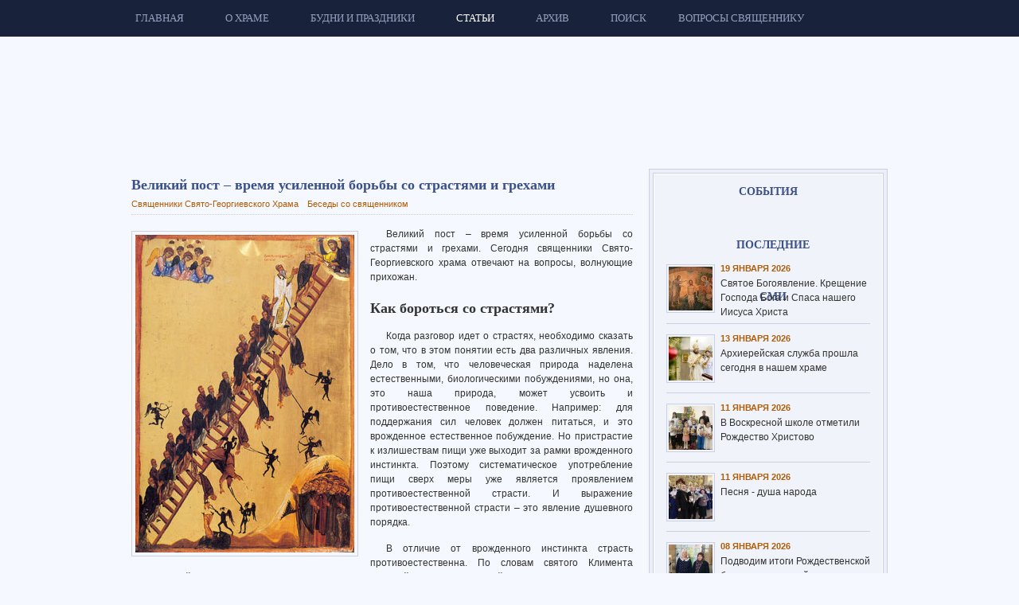

--- FILE ---
content_type: text/html; charset=utf-8
request_url: http://www.georgy74.ru/articles/talk/1139-2013-03-25
body_size: 24706
content:
<!DOCTYPE html PUBLIC "-//W3C//DTD XHTML 1.0 Transitional//EN" "http://www.w3.org/TR/xhtml1/DTD/xhtml1-transitional.dtd">

<html xmlns="http://www.w3.org/1999/xhtml" xml:lang="ru-ru" lang="ru-ru">

<head>
  <base href="http://www.georgy74.ru/articles/talk/1139-2013-03-25" />
  <meta http-equiv="X-UA-Compatible" content="IE=EmulateIE7" />
  <meta name="yandex-verification" content="5bd78c074fbb9c8a" />
  <meta name="google-site-verification" content="MA1m8Rl4jB2AhXHy8ocmeOGcj1dTLU7efJXi7K_kxdo" />
  <meta http-equiv="content-type" content="text/html; charset=utf-8" />
  <meta name="robots" content="index, follow" />
  <meta name="keywords" content="Великий пост &ndash; время усиленной борьбы со страстями и грехами, Георгий Победоносец, храм Георгия Победоносца, Свято-Георгиевский храм, храм, церковь, Челябинск, ЧМЗ, православный календарь, священник" />
  <meta name="title" content="Великий пост &ndash; время усиленной борьбы со страстями и грехами | Храм в честь Георгия Победоносца" />
  <meta name="description" content="Великий пост &ndash; время усиленной борьбы со страстями и грехами. Храм в честь святого великомученика Георгия Победоносца в Металлургическом районе города Челябинска." />
  <meta name="generator" content="C-Systems! - development of web-applications" />
  <title>Великий пост – время усиленной борьбы со страстями и грехами | Храм в честь Георгия Победоносца</title>
  <link rel="stylesheet" href="/css-js/173c585c036f3537f7d51933823a650f.3d62700c7b4ce7a3bcb93377c3028089.css" type="text/css" />
  <script type="text/javascript" src="/media/system/js/mootools.js"></script>
  <script type="text/javascript" src="/plugins/system/jat3/base-themes/default//js/menu/mega.js"></script>
  <script type="text/javascript" src="/components/com_jcomments/js/jcomments-v2.1.js?v=7"></script>
  <script type="text/javascript" src="/components/com_jcomments/libraries/joomlatune/ajax.js?v=3"></script>
  <script type="text/javascript" src="/media/system/js/caption.js"></script>
  <script type='text/javascript' src='http://www.georgy74.ru/plugins/content/ja_tabs/ja_tabs.js' charset="utf-8"></script>
<link type='text/css' href='http://www.georgy74.ru/plugins/content/ja_tabs/ja_tabs.css' rel="stylesheet"/>
  <link rel="stylesheet" href="http://www.georgy74.ru/plugins/content/ja_tabs/themes/temple/style.css" type="text/css" media="screen"/>
	



<link href="/plugins/system/jat3/base-themes/default/images/favicon.ico" rel="shortcut icon" type="image/x-icon" />


<!--[if IE 7.0]>
<style>
.clearfix { display: inline-block; } /* IE7xhtml*/
</style>
<![endif]-->





<style type="text/css">
/*dynamic css*/
	.main {
		width: 980px;
	}
	
	#ja-wrapper {
		min-width: 980px;
	}
</style>
	


	<script src="http://www.georgy74.ru/plugins/system/plg_japopup/multibox/js/overlay.js" type="text/javascript" ></script>
<script src="http://www.georgy74.ru/plugins/system/plg_japopup/multibox/js/multibox.js" type="text/javascript" ></script>
<link href="http://www.georgy74.ru/plugins/system/plg_japopup/multibox/css/multibox.css" type="text/css" rel="stylesheet" />
</head>

<body id="bd" class="fs3 no-slideshow top-container">
<div id="ja-wrapper">
	<a name="Top" id="Top"></a>
	
					<div id="ja-mainnav" class="wrap">		
				
			
					<div class="main">
		
				
		 
			<div class="main-inner1 clearfix">
			<div class="ja-megamenu" id="ja-megamenu">
<ul class="megamenu level0"><li class="mega first"><a href="http://www.georgy74.ru/" class="mega first" id="menu1" title="Главная"><span class="menu-title">Главная</span></a></li><li class="mega haschild"><a href="#" class="mega haschild" id="menu72" title="О Храме"><span class="menu-title">О Храме</span></a><div class="childcontent cols1 ">
<div class="childcontent-inner-wrap">
<div class="childcontent-inner clearfix" style="width: 220px;"><div class="megacol column1 first" style="width: 220px;"><ul class="megamenu level1"><li class="mega first"><a href="/about-temple/historical-information" class="mega first" id="menu62" title="Краткая историческая справка"><span class="menu-title">Краткая историческая справка</span></a></li><li class="mega"><a href="/about-temple/georgy" class="mega" id="menu63" title="Образ Георгия Победоносца"><span class="menu-title">Образ Георгия Победоносца</span></a></li><li class="mega"><a href="/about-temple/chronicle" class="mega" id="menu74" title="Летопись строительства Храма"><span class="menu-title">Летопись строительства Храма</span></a></li><li class="mega"><a href="/about-temple/architecture" class="mega" id="menu75" title="Архитектура Храма"><span class="menu-title">Архитектура Храма</span></a></li><li class="mega"><a href="/about-temple/shrine" class="mega" id="menu60" title="Святыни Храма"><span class="menu-title">Святыни Храма</span></a></li><li class="mega"><a href="/about-temple/holidays" class="mega" id="menu59" title="Праздники Храма"><span class="menu-title">Праздники Храма</span></a></li><li class="mega"><a href="/about-temple/clerics" class="mega" id="menu54" title="Священнослужители Храма"><span class="menu-title">Священнослужители Храма</span></a></li><li class="mega last"><a href="/about-temple/contacts" class="mega last" id="menu41" title="Контактная информация"><span class="menu-title">Контактная информация</span></a></li></ul></div></div>
</div></div></li><li class="mega haschild"><a href="#" class="mega haschild" id="menu55" title="Будни и праздники"><span class="menu-title">Будни и праздники</span></a><div class="childcontent cols3 ">
<div class="childcontent-inner-wrap">
<div class="childcontent-inner clearfix" style="width: 760px;"><div class="megacol column1 first" style="width: 250px;"><ul class="megamenu level1"><li class="mega first group"><div class="group"><div class="group-title"><a href="/weekdays/calendar/schedule" class="mega first group" id="menu83" title="Календарь"><span class="menu-title">Календарь</span></a></div><div class="group-content"><ul class="megamenu level1"><li class="mega first"><a href="/weekdays/calendar/schedule" class="mega first" id="menu64" title="Расписание богослужений в Храме"><span class="menu-title">Расписание богослужений в Храме</span></a></li><li class="mega last"><a href="/weekdays/calendar/calendar" class="mega last" id="menu65" title="Православный календарь"><span class="menu-title">Православный календарь</span></a></li></ul></div></div></li></ul></div><div class="megacol column2" style="width: 220px;"><ul class="megamenu level1"><li class="mega first group"><div class="group"><div class="group-title"><a href="/weekdays/life-temple/latest-news" class="mega first group" id="menu56" title="Жизнь Храма"><span class="menu-title">Жизнь Храма</span></a></div><div class="group-content"><ul class="megamenu level1"><li class="mega first"><a href="/weekdays/life-temple/latest-news" class="mega first" id="menu69" title="Последние события"><span class="menu-title">Последние события</span></a></li><li class="mega"><a href="/weekdays/life-temple/future-news" class="mega" id="menu58" title="Грядущие события"><span class="menu-title">Грядущие события</span></a></li><li class="mega"><a href="/weekdays/life-temple/parish" class="mega" id="menu84" title="Из жизни прихода"><span class="menu-title">Из жизни прихода</span></a></li><li class="mega"><a href="/weekdays/life-temple/reviews" class="mega" id="menu102" title="Отзывы прихожан"><span class="menu-title">Отзывы прихожан</span></a></li><li class="mega last"><a href="/weekdays/life-temple/media" class="mega last" id="menu49" title="СМИ о Храме"><span class="menu-title">СМИ о Храме</span></a></li></ul></div></div></li></ul></div><div class="megacol column3 last" style="width: 290px;"><ul class="megamenu level1"><li class="mega first group"><div class="group"><div class="group-title"><a href="/weekdays/projects" class="mega first group" id="menu66" title="Социальные проекты"><span class="menu-title">Социальные проекты</span></a></div><div class="group-content"><ul class="megamenu level1"><li class="mega first"><a href="/weekdays/projects/mercy" class="mega first" id="menu96" title="Православная «Служба милосердия»"><span class="menu-title">Православная «Служба милосердия»</span></a></li><li class="mega"><a href="/weekdays/projects/school" class="mega" id="menu76" title="Воскресная школа"><span class="menu-title">Воскресная школа</span></a></li><li class="mega"><a href="/weekdays/projects/bps" class="mega" id="menu80" title="Братство Православных Следопытов. Отряд «Георгиевичи»."><span class="menu-title">Братство Православных Следопытов. Отряд «Георгиевичи».</span></a></li><li class="mega"><a href="/weekdays/projects/georgievtsy" class="mega" id="menu86" title="Молодежная община «Георгиевцы»"><span class="menu-title">Молодежная община «Георгиевцы»</span></a></li><li class="mega"><a href="/weekdays/projects/support" class="mega" id="menu85" title="Духовное окормление престарелых, инвалидов и осужденных."><span class="menu-title">Духовное окормление престарелых, инвалидов и осужденных.</span></a></li><li class="mega last"><a href="/weekdays/projects/pilgrimage" class="mega last" id="menu67" title="Паломничество"><span class="menu-title">Паломничество</span></a></li></ul></div></div></li></ul></div></div>
</div></div></li><li class="mega haschild active"><a href="#" class="mega haschild active" id="menu87" title="Статьи"><span class="menu-title">Статьи</span></a><div class="childcontent cols1 ">
<div class="childcontent-inner-wrap">
<div class="childcontent-inner clearfix" style="width: 250px;"><div class="megacol column1 first" style="width: 250px;"><ul class="megamenu level1"><li class="mega first active"><a href="/articles/talk" class="mega first active" id="menu109" title="Беседы со священником"><span class="menu-title">Беседы со священником</span></a></li><li class="mega last"><a href="/articles/shrine" class="mega last" id="menu88" title="Рассказы о Святынях нашего храма."><span class="menu-title">Рассказы о Святынях нашего храма.</span></a></li></ul></div></div>
</div></div></li><li class="mega haschild"><a href="#" class="mega haschild" id="menu27" title="Архив"><span class="menu-title">Архив</span></a><div class="childcontent cols1 ">
<div class="childcontent-inner-wrap">
<div class="childcontent-inner clearfix" style="width: 275px;"><div class="megacol column1 first" style="width: 275px;"><ul class="megamenu level1"><li class="mega first"><a href="/archive/newspaper" class="mega first" id="menu2" title="Газета "Георгиевский благовестник""><span class="menu-title">Газета "Георгиевский благовестник"</span></a></li><li class="mega"><a href="/archive/photo" class="mega" id="menu34" title="Фотоальбом"><span class="menu-title">Фотоальбом</span></a></li><li class="mega last"><a href="/archive/video" class="mega last" id="menu37" title="Видеоархив"><span class="menu-title">Видеоархив</span></a></li></ul></div></div>
</div></div></li><li class="mega haschild"><a href="/search" class="mega haschild" id="menu57" title="Поиск"><span class="menu-title">Поиск</span></a><div class="childcontent cols1 ">
<div class="childcontent-inner-wrap">
<div class="childcontent-inner clearfix" style="width: 215px;"><div class="megacol column1 first" style="width: 215px;"><ul class="megamenu level1"><li class="mega first group"><div class="group"><div class="group-content">	<div class="ja-moduletable moduletable  clearfix" id="Mod27"><div class="xhtml-level1"><div class="xhtml-level2"><div class="xhtml-level3">
						<div class="ja-box-ct clearfix">
		
<form action="index.php"  method="post" class="search">
	<label for="mod_search_searchword">
		Поиск	</label>
	<input name="searchword" id="mod_search_searchword" maxlength="20" class="inputbox" type="text" size="30" value="поиск на сайте..."  onblur="if(this.value=='') this.value='поиск на сайте...';" onfocus="if(this.value=='поиск на сайте...') this.value='';" />	<input type="hidden" name="option" value="com_search" />
	<input type="hidden" name="task"   value="search" />
</form>
		</div>
    </div></div></div></div>
	</div></div></li><li class="mega last"><a href="/search/internet-search" class="mega last" id="menu93" title="Поиск в православном интернете"><span class="menu-title">Поиск в православном интернете</span></a></li></ul></div></div>
</div></div></li><li class="mega last"><a href="/faqs" class="mega last" id="menu50" title="Вопросы священнику"><span class="menu-title">Вопросы священнику</span></a></li></ul>
</div>			<script type="text/javascript">
			var megamenu = new jaMegaMenuMoo ('ja-megamenu', {
				'bgopacity': 0, 
				'delayHide': 300, 
				'slide': 1, 
				'fading': 0,
				'direction':'down',
				'action':'mouseover',
				'tips': false,
				'duration': 300,
				'hidestyle': 'fastwhenshow'
			});			
			</script>
					 
			</div>
		 
		
				
					</div>
		
			
				</div>		
				

<ul class="no-display">
  <li><a href="#ja-content" title="Skip to content">Skip to content</a></li>
</ul>
					<div id="ja-header" class="wrap">		
				
			
					<div class="main">
		
				
		 
			<div class="main-inner1 clearfix">
		
		<h1 class="logo">
		<a href="/index.php" title="ХРАМ в честь святого великомученика Георгия Победоносца"><span>ХРАМ в честь святого великомученика Георгия Победоносца</span></a>
	</h1>
	    
    <div id="logo-georgiy">&nbsp;</div>
	
	
			 
			</div>
		 
		
				
					</div>
		
			
				</div>		
				
	<!-- MAIN CONTAINER -->
	<div id="ja-container" class="wrap ja-r1">
	
					
		 
			<div class="wrap-inner1">
			
					<div class="main">
		
				
		 
			<div class="main-inner1">
		 
			<div class="main-inner2">
		 
			<div class="main-inner3 clearfix">
				<style> .ja-mainbody { width:67%; } </style>
		<div id="ja-mainbody" class="ja-mainbody" style="width:67%">
			<!-- CONTENT -->
			<div id="ja-main" style="width:100%">
			<div class="inner clearfix">
				
				
				
				<div id="ja-contentwrap" class="clearfix ">
					<div id="ja-content" class="column" style="width:100%">
						<div id="ja-current-content" class="column" style="width:100%">
														
														<div id="ja-content-main" class="ja-content-main clearfix">
								


<h2 class="contentheading clearfix">
	Великий пост – время усиленной борьбы со страстями и грехами</h2>



<div class="article-tools clearfix">
	<div class="article-meta">
	
			<span class="createby">
			Священники Свято-Георгиевского храма		</span>
		
	
							<span class="article-category">
							<a href="/articles/talk">						Беседы со священником							</a>					</span>
				
	</div>
	
	
		
</div>


<div class="article-content">
<p class="p_image">
	<img align="left" alt="Великий пост – время усиленной борьбы со страстями и грехами" border="0" class="img-border left" src="/images/stories/articles-2012/1139-1.jpg" title="Великий пост – время усиленной борьбы со страстями и грехами" /></p>
<p>
	Великий пост – время усиленной борьбы со страстями и грехами. Сегодня священники Свято-Георгиевского храма отвечают на вопросы, волнующие прихожан.</p>
<h2 class="contentheading" style="color:#333333;">
	Как бороться со страстями?</h2>
<p>
	Когда разговор идет о страстях, необходимо сказать о том, что в этом понятии есть два различных явления. Дело в том, что человеческая природа наделена естественными, биологическими побуждениями, но она, это наша природа, может усвоить и противоестественное поведение. Например: для поддержания сил человек должен питаться, и это врожденное естественное побуждение. Но пристрастие к излишествам пищи уже выходит за рамки врожденного инстинкта. Поэтому систематическое употребление пищи сверх меры уже является проявлением противоестественной страсти. И выражение противоестественной страсти – это явление душевного порядка.</p>
<p>
	В отличие от врожденного инстинкта страсть противоестественна. По словам святого Климента Александрийского, страсть есть возмущение против самой природы. А святой Иоанн Дамаскин называет страсть движением энергии против природы.</p>

<p>
	В светском понимании страсть – это непреодолимое влечение, которому человек находит оправдание как внешнему воздействию, стечению обстоятельств или объективному требованию природы. Человек не в силах признаться самому себе в собственной беспомощности перед силой страсти.</p>
<p>
	Страсть в переводе с церковно-славянского языка означает страдание, мучение. Ещё можно обозначить страсти как противоестественное развитие душевных и телесных сил человека, это рассеянность души, когда человек вместо главного выбирает второстепенное. Это болезни, которые овладевают душой человека. По учению святых отцов выделяется восемь основных страстей: гордость, тщеславие, сребролюбие, гнев, блуд, чревоугодие, уныние и печаль.</p>
<p>
	Христианские подвижники говорят, что страстями являются именно душевные состояния, а не потребности тела. Даже если разделить страсти на телесные (чревоугодие и блуд) и душевные, то все равно святые отцы видят причину любой страсти не в жизни тела, а в удалении человеческой души от Бога. Формирование страстей в человеке происходит постепенно. Святой Иустин Попович говорит: «Путь заражения человека страстями долгий. Между началом и концом зла существует много ступеней». Возникновению страсти предшествует искушение человека злым помыслом или прилогом. Это состояние нейтрально. Затем, если человек начинает беседовать с помыслом и не желает его отвергнуть, то он сочетается с ним. Во время собеседования человек начинает услаждаться греховным образом – это первый признак возникновения страсти. За собеседованием следует или борьба, или страстное соизволение. Затем человек пленяется помыслом, который становится руководителем воли человека. За пленением следует само внешнее греховное действие, которое закрепляет греховную страсть. Многократно удовлетворяемая страсть становится как бы природным свойством души, превращается в черту человеческого характера. Конечно, страсти губят душу человека, и поэтому каждому христианину необходима борьба с ними.</p>
<p>
	Как бороться со страстями? По утверждению святого Никодима Святогорца никогда не нужно верить и надеяться на самого себя – это основной принцип духовной борьбы. Святой Петр Дамаскин говорит, что нет ничего лучше, как позвать свою немощность, и нет ничего хуже, как не осознавать её. Учение о борьбе со страстями христианские подвижники основывали на словах Спасителя: «Без Меня не можете творить ничего» (Ин. 15:5).</p>
<p>
	Просто так сказать любому страстному помыслу «нет» и победить – невозможно ни одному человеку. Очень хорошие слова есть у святителя Игнатия Брянчанинова в его труде «Аскетические опыты»: «Необходим подвиг для христианина, но не подвиг освобождает от владычества страстей: освобождает его десница Вышнего, освобождает его благодать Святого Духа».</p>
<p>
	Человек не в состоянии своими силами обновить свое падшее естество. Для этого нужно, чтобы на его душу, по словам святого Макария Великого, упала «роса Божественной жизни». Но и Бог не будет ничего делать, если не будет усилий самого человека. Бог ждёт от человека желания спасения и твердой решимости. Святой Макарий Великий раскрывает сотрудничество Бога и человека по примеру матери и младенца. Младенец хочет идти к матери, но не может стоять на ногах. Поэтому он движется, кричит, плачет, с усилием и воплем ищет её. Радуясь желанию младенца, любящая мать сама подходит к нему и с нежностью берет его на руки. Так поступает и Бог. В Своей благодати Он нисходит к стремлению человеческой души пребывать с Ним. Отсюда весь христианский подвиг превращается в совместное богочеловеческое действие.</p>
<p>
	По учению Православной Церкви, в зачаточном состоянии в душе каждого человека существуют все восемь страстей. Какая из них главная, зависит от обстоятельств. Когда одна из страстей берет верх, остальные отступают, отходят на второй план, но не исчезают совсем. Например: жадный не пойдет в публичный дом, он уклонится от блудной страсти, потому что надо платить. Много примеров подобного поведения дает классическая литература в образах скупых людей, которые, обладая несметными сокровищами, отказывали себе и даже своим близким в самом необходимом. Реальная жизнь нередко показывает подобные примеры, когда деньги превращались из способа обеспечить семью в цель жизни. В то же время развратный человек, напротив, легко жертвует деньгами ради удовольствий. Также много случаев гибели от истощения девушек, которые в погоне за красивой фигурой жертвовали всем, отказавшись от пищи.</p>
<p>
	Вот поэтому страсти являются болезнью души, извращением естественной природы человека. Святые отцы, определив восемь основных страстей, которыми порабощается душа человека, определили и восемь добродетелей, которыми побеждается каждая страсть. Чревоугодие побеждается воздержанием, блуд – целомудрием, сребролюбие – нестяжанием, гнев – кротостью, печаль – блаженным плачем, уныние – трезвением, тщеславие – смирением, гордость – любовью.</p>
<p>
	Православная аскетика утверждает, что человек не может быть нейтральным по отношению к добру и злу. Человеку дана свободная воля, чтобы он своими поступками совершал нравственный выбор между добром и злом, между Богом и дьяволом. Когда человек выбирает зло, он ввергает себя в пучину страстей, а выбирая добро – совершенствуется, восходя к Богу.</p>
<p>
	По учению Православной Церкви только постоянное сопротивление страсти, с призыванием помощи Божией может привести к победе над ней. По словам преподобного Исаака Сирина каждое сопротивление, оказанное требованию страсти, ослабляет её, постоянное сопротивление – низлагает её.</p>
<p>
	Более совершенно страсти побеждаются при развитии противоположных им добродетелей, очищением сердца путем усиленных молитв и духовных подвигов. Поэтому <strong>Великий пост</strong>, в который мы вступили, только способствует в борьбе со страстями.</p>
<p>
	Таким образом, с одной стороны, человеку необходимо научиться постоянно контролировать себя, свои влечения, сопротивляться страстям, опираясь на внутренние и духовные силы. С другой стороны, сопротивление страстям может быть успешным лишь при постоянной заботе о содержании внутреннего мира человека в постоянном, духовном самосовершенствовании.</p>
<p style="text-align: right;">
	<em><strong>Протоиерей Владимир Воскресенский</strong><br />
	(для ответа использовался материал С.В. Посадский «Духовная брань: основы православного учения о борьбе со страстями»).</em></p>
<h2 class="contentheading" style="color:#333333;">
	Правильный подход к духовной жизни</h2>
<p>
	Страсть – она же духовная болезнь, приносящая человеку страдания, мучения, внутренний конфликт, требующая постоянного внимания к себе. Бывает страсть разных форм и видов, основное её действие направлено на разрушение нравственной основы духовной жизни, деградацию личности, расстройство сил души (разума, воли и чувства). Чтобы вам было более понятно, рекомендуем прочесть труд св. Иоанна Лествичника «Лествица», где описаны главные человеческие страсти и методы духовной борьбы с ними.</p>
<p>
	Что касается борьбы со страстями, то вопрос сводится к тому, как человек бросает вызов темным силам и, в том числе, самому себе, и на этом пути ему предстоит духовно укрепляться, отражать искушения, становиться самому лучше, совершеннее, приводить свою жизнь в соответствии с Евангелием. Усиление искушений характеризует правильный подход к духовной жизни и говорит нам, что мы на верном пути, который вызывает духовную борьбу, поэтому человеку и предстоит тренировать свою волю через воздержание, которое никому никогда не вредит, укрепляясь через молитву, через пост принося жертвенность ради спасения своей души.</p>
<p>
	Что же касается раздражения, свойственного человеку, то здесь проявляется дух противления, по словам свт. Феофана Затворника, несогласие человека с любой формой окружающей духовно-социальной действительности, с нормами нравственности, и вообще все будет вызывать всегда раздражение, пока человек не научится контролировать свои эмоции, внутренние чувства, а это уже поиск противоядия – той добродетели, которая именуется у святых отцов смирением.</p>
<p>
	В заключение скажем о том, что нужно, вне всякого сомнения, каждому, кто собирается работать над собой – набраться решимости начать борьбу со страстями как можно скорее и бороть их, укрепляясь и совершенствуясь в духовной жизни. Божией помощи вам в духовном труде.</p>
<p style="text-align: right;">
	<em><strong>Иерей Дионисий Смирнов</strong></em></p>
<h2 class="contentheading" style="color:#333333;">
	Растопить лед своей души</h2>
<p>
	Если человек не замечает своих грехов, не чувствует уколов совести, такое состояние именуется <strong>нечувствием души</strong>. О таком состоянии рассуждает святой Игнатий Брянчанинов, основываясь на личном духовном опыте и опыте других святых отцов:</p>
<p>
	«Некоторые, не занимаясь или занимаясь очень мало душевным деланием, а упражняясь в одном телесном, не без примеси фарисейства – одно телесное делание не может обойтись без фари­сейства (когда замечаешь чужие грехи, а своих не видишь) – нисколько не чувствуют жала совести и обличений ее в греховности, по этой причине признают такое состояние своего спокойствия достойным одобрения. В мнении своем они под­держиваются и утверждаются многими явными добрыми делами своими и похвалою человечес­кою. На этом основании они считают такое со­стояние спокойствия прямым последствием де­ятельности богоугодной, жизни добродетельной, безукоризненной. Спокойствие обращается по временам в безотчетную радость: они не останав­ливаются признавать эту радость благодатною. Горестное самообольщение! Душепагубное ос­лепление. Самообольщение основано здесь на самомнении, а самомнение есть повреждение душевного ока, родившееся от неправильной деятельности и рождающее еще более неправильную деятельность.</p>
<p>
	Возлюбленный брат, спо­койствие, которым ты уверяешься в верности пути твоего, есть не что иное, как не сознание и не ощущение своей греховности, происшедшее и происходящее от нерадивой жизни, а радость, которая по временам рождается в тебе по при­чине наружного преуспеяния и человеческих похвал, отнюдь не есть радость духовная и свя­тая: она – плод самомнения, самодовольства и тщеславия. Такое состояние мнимого спокой­ствия святые отцы называют нечувствием, умер­щвлением души, смертию ума прежде смерти тела. Нечувствие или умерщвление души состо­ит в отъятии и отступлении чувств покаяния и плача от нашего духа, в отступлении спаситель­ного болезнования, называемого сокрушением, от нашего сердца. Безболезненность сердца, или мнимое спокойствие, есть верный признак не­правильности образа мыслей, неправильности подвига, самообольщения.</p>
<p>
	«Какое бы высокое жительство ни проходили мы, – сказал святой Иоанн Лествичник, – но если не стяжали болезнующего сердца, то это жительство – ложно (притворно) и тщетно». <strong>Безболезненность про­исходит от невнимательной жизни, от безвременных бе­сед, шуток, смехословия, празднословия и мно­гословия, от насыщения и пресыщения, от при­страстий, от принятия и усвоения тщеславных помыслов, от высокоумия и гордости</strong>.</p>
<p>
	«Начало покая­ния происходит от страха Божия и внимания, как говорит святой мученик Вонифатий: страх Божий отец есть внимания, а внимание – матерь внут­реннего покоя, той же рождает совесть, которая сие творит, да душа, якоже в некоей воде чистой и невозмущенной, свою зрит некрасоту, и тако рождаются начатки и корения покаяния».</p>
<p>
	Так важно состояние нечувствия для невидимого врага нашего (сатаны), что он всячески старается удер­жать нас в нем и укрепить, не возмущая ни дру­гими страстями, ни искушениями извне, пото­му что самомнение и самодовольство, которы­ми обыкновенно сопутствуется нечувствие, са­мообольщение и гордость, которые обыкновен­но бывают последствиями укоренившегося не­чувствия, достаточны для отъятия всех духовных плодов, для погибели. <strong>Нечувствие тем страшно, что обладаемый им не понимает своего бед­ственного состояния: он обольщен и ослеплен самомнением и самодовольством</strong>».</p>
<p>
	Итак, для того чтобы растопить лед своей души – необходимо вести свою жизнь более собранно и внимательно, т.е. должно быть меньше праздности телесной и особенно духовной.</p>
<p style="text-align: right;">
	<em><strong>Иерей Андрей Ковшевный</strong></em></p>
<h2 class="contentheading" style="color:#333333;">
	Великий пост как праздник очищения</h2>
<p>
	Пост – это отложение злых дел, чувств, мыслей, воздержание от скоромной пищи и другие ограничения по предписанию Церкви для того, чтобы восстановить утраченное равновесие между телом и духом, чтобы вернуть духу его главенство над телом и его страстями.</p>
<p>
	Это не только некоторые изменения в составе пищи, но главным образом это покаяние, очищение сердца через усиленную молитву (телесное и духовное воздержание). В это время надо, по возможности. ограничить погруженность в мирскую суету, отказаться от светских развлечений, больше времени уделять посещению Церкви, душеполезному чтению, добрым делам. Следует обратить особое внимание на характер отношений с близкими: перед обиженными извиниться, с кем в ссоре – примириться, нуждающимся уделить внимание и заботу, воздержаться от празднословия, осуждения, лести, лжи и всякого злоречия.</p>
<p>
	Новичкам не нужно начинать пост резко. Человек не всегда может рассчитать свои силы. Все строгие правила, которые есть в церковном уставе, предписаны для монашествующих и монастырей. Физическое ограничение лишь одна из основ, которая помогает человеку соблюдать себя духовно. Попробуйте для начала отказаться от мяса и развлечений.</p>
<p>
	Основа поста – вера и добровольное желание угодить Богу, осознание своей греховности и желание исправления. В <strong>Великий пост</strong> мы ждем Божией помощи в усилении нашей борьбы с грехами, в очищении души от скверны страстей. Вне поста плоть, отягощенная грехами, не дает душе той лёгкости, которая появляется после воздержания от тяжёлой пищи, после очищения души покаянием. Для этого Церковь предлагает нам участвовать в богослужениях, наполненных покаянным духом; усиливать свои домашние молитвы, телесное и духовное воздержание. И к концу поста очищенная и обновленная душа будет готова к пасхальной радости, главному христианскому празднику – Пасхе. Вот почему верующие люди ждут <strong>Великий пост</strong> как праздник очищения и гармонии тела, души и духа.</p>
<p style="text-align: right;">
	<em><strong>Иерей Виктор Финагин</strong></em></p><link href="/templates/ja_droid/html/com_jcomments/temple/style.css?v=12" rel="stylesheet" type="text/css" />
<script type="text/javascript">
<!--
var jcomments=new JComments(1139, 'com_content','/index.php?option=com_jcomments&amp;tmpl=component');
jcomments.setList('comments-list');
//-->
</script>
<div id="jc">
<div id="comments"><h4>Комментарии<a class="refresh" href="#" title="Обновить список комментариев" onclick="jcomments.showPage(1139,'com_content',0);return false;">&nbsp;</a></h4>
<div id="comments-list" class="comments-list">
        <div class="even" id="comment-item-31"><div class="rbox"><div class="rbox_tr"><div class="rbox_tl"><div class="rbox_t">&nbsp;</div></div></div><div class="rbox_m">
<div class="comment-box usertype-guest">
<a class="comment-anchor" href="/articles/talk/1139-2013-03-25#comment-31" id="comment-31">#1</a>
<span class="comment-author">Светлана</span>
<span class="comment-date">29.03.2013 10:24</span>
<div class="comment-body" id="comment-body-31">Великий пост - время для работы над своим несовершенством<span style="font-size:0;padding:0;margin:0;"> </span>. Я думаю, что поскольку наша природа и Божественна, и человеческая одновременно, то главное - это устремление к Богу. Любовь к Богу, как основа всему, дает правильное направление для души. Во всем надо искать золотую середину, тогда и страсти сами уходят, ведь душа наполняется любовью. Это трудно, т.к. все надо закреплять поступками, ведь молитва без дела мертва. Но преодолевая свои страсти, становишься счастливым!</div>
<span class="comments-buttons">
<a href="#" onclick="jcomments.quoteComment(31); return false;">Цитировать</a>
</span>
</div><div class="clear"></div>
</div><div class="rbox_br"><div class="rbox_bl"><div class="rbox_b">&nbsp;</div></div></div></div>
</div>
</div>
<div id="comments-list-footer"><a class="refresh" href="#" title="Обновить список комментариев" onclick="jcomments.showPage(1139,'com_content',0);return false;">Обновить список комментариев</a></div>
</div>
<div id="comments-form-link">
<a id="addcomments" class="showform" href="#addcomments" onclick="jcomments.showForm(1139,'com_content', 'comments-form-link'); return false;">Добавить комментарий</a>
</div>
<script type="text/javascript">
<!--
jcomments.setAntiCache(1,0,1);
//-->
</script> 
</div>
<br clear="all" />
			<table align="center" class="pagenav"  width="100%">
			<tr>
				<td class="pagenav_next" align="right" valign="top" width="100%">
					<a href="/articles/talk/1101-2013-02-22"><strong>Следующая &gt;&gt;</strong><br />Активность Церкви многих раздражает…</a>
				</td></tr></table><hr /><table align="center" class="pagenav" width="100%"><tr><td><strong>Еще статьи...</strong><div style="margin:20px 0; padding:10px 5px; border: 1px solid #CCC;"><ul style="text-align:left; margin:0; overflow:hidden; width:565px;"><li style="width:850px;"><a href="/articles/talk/1100-2013-02-16">Мы все должны быть готовы к встрече с Богом</a> </li><li style="width:850px;"><a href="/articles/talk/994-2012-10-02">Беседа 1. Когда мы решаем: тебе – жить, а тебе – не жить, это похоже на фашизм.</a> </li><li style="width:850px;"><a href="/articles/talk/995-2012-10-02">Беседа 2. Когда в противовес жизни ставятся тряпки… – что ценнее?</a> </li><li style="width:850px;"><a href="/articles/talk/996-2012-10-03">Беседа 3. Оправдания абортам мы не найдём – в любые времена.</a> </li><li style="width:850px;"><a href="/articles/talk/997-2012-10-04">Беседа 4. Грех – это противление воле Бога и Божьему замыслу.</a> </li></ul></div></td></tr></table></div>


							</div>
							
													</div>
						
											</div>

										
				</div>

							</div>
			</div>
			<!-- //CONTENT -->
						
		</div>
				<!-- RIGHT COLUMN--> 
		<style> .ja-right { width:33%; } </style>
		<div id="ja-right" class="column sidebar ja-right" style="width:33%">

			
						<div class="ja-colswrap clearfix ja-r1">
								<div id="ja-right1" class="ja-col  column" style="width:100%">
							
		
			<div class="ja-moduletable moduletable_hilite1 no-monogram  clearfix" id="Mod73"><div class="xhtml-level1"><div class="xhtml-level2"><div class="xhtml-level3">
						<h3><span>События</span></h3>
				<div class="ja-box-ct clearfix">
		<div class="ja-tabswrap temple" style="width:100%;">	<div  id="myTab-1572676286" class="container" >	<div class="ja-tabs-title-top" style="height:30px;">			
								<ul class="ja-tabs-title"><li title="Последние"><h3><span>Последние</span></h3></li><li title="СМИ"><h3><span>СМИ</span></h3></li></ul>
							</div>						
							<div class="ja-tab-panels-top" ><div  class="ja-tab-content">
							<div class="ja-tab-subcontent"><div class="ja-sidenews-list clearfix">
			<div class="ja-slidenews-item ja-sidenews-nodesc clearfix" style="border-bottom: 1px solid #CBD0E2;">
			                	<a class="ja-title" href="/weekdays/life-temple/latest-news/2852-2026-01-19"><img src="http://www.georgy74.ru/images/resized//images/stories/articles-2019/2134/2134-1_55_55.jpg"  align="left"  alt="Святое Богоявление. Крещение Господа Бога и Спаса нашего Иисуса Христа" title="Святое Богоявление. Крещение Господа Бога и Спаса нашего Иисуса Христа" /></a>
							
							<div class="ja-createdate"><span>19 Января 2026</span></div>
						
			<a class="ja-title" href="/weekdays/life-temple/latest-news/2852-2026-01-19">Святое Богоявление. Крещение Господа Бога и Спаса нашего Иисуса Христа</a>
            			 
						
		</div>
          		<div class="ja-slidenews-item ja-sidenews-nodesc clearfix" style="border-bottom: 1px solid #CBD0E2;">
			                	<a class="ja-title" href="/weekdays/life-temple/latest-news/2844-2026-01-13"><img src="http://www.georgy74.ru/images/resized/images/stories/articles-2026/2844/2844-1_55_55.jpg"  align="left"  alt="Архиерейская служба прошла сегодня в нашем храме" title="Архиерейская служба прошла сегодня в нашем храме" /></a>
							
							<div class="ja-createdate"><span>13 Января 2026</span></div>
						
			<a class="ja-title" href="/weekdays/life-temple/latest-news/2844-2026-01-13">Архиерейская служба прошла сегодня в нашем храме</a>
            			 
						
		</div>
          		<div class="ja-slidenews-item ja-sidenews-nodesc clearfix" style="border-bottom: 1px solid #CBD0E2;">
			                	<a class="ja-title" href="/weekdays/projects/school/2845-2026-01-11"><img src="http://www.georgy74.ru/images/resized/images/stories/articles-2026/2845/2845-1_55_55.jpg"  align="left"  alt="В Воскресной школе отметили Рождество Христово" title="В Воскресной школе отметили Рождество Христово" /></a>
							
							<div class="ja-createdate"><span>11 Января 2026</span></div>
						
			<a class="ja-title" href="/weekdays/projects/school/2845-2026-01-11">В Воскресной школе отметили Рождество Христово</a>
            			 
						
		</div>
          		<div class="ja-slidenews-item ja-sidenews-nodesc clearfix" style="border-bottom: 1px solid #CBD0E2;">
			                	<a class="ja-title" href="/weekdays/life-temple/latest-news/2843-2026-01-11"><img src="http://www.georgy74.ru/images/resized/images/stories/articles-2025/2843/2843-2_55_55.jpg"  align="left"  alt="Песня - душа народа" title="Песня - душа народа" /></a>
							
							<div class="ja-createdate"><span>11 Января 2026</span></div>
						
			<a class="ja-title" href="/weekdays/life-temple/latest-news/2843-2026-01-11">Песня - душа народа</a>
            			 
						
		</div>
          		<div class="ja-slidenews-item ja-sidenews-nodesc clearfix" style="border-bottom: 1px solid #CBD0E2;">
			                	<a class="ja-title" href="/weekdays/projects/mercy/2842-2026-01-08"><img src="http://www.georgy74.ru/images/resized/images/stories/articles-2025/2842/2842-1_55_55.jpg"  align="left"  alt="Подводим итоги Рождественской благотворительной акции" title="Подводим итоги Рождественской благотворительной акции" /></a>
							
							<div class="ja-createdate"><span>08 Января 2026</span></div>
						
			<a class="ja-title" href="/weekdays/projects/mercy/2842-2026-01-08">Подводим итоги Рождественской благотворительной акции</a>
            			 
						
		</div>
            
  <div class="all_articles"><a href="/weekdays/projects/mercy"> Все материалы раздела...</a></div>  
</div>  </div>
						 </div><div  class="ja-tab-content">
							<div class="ja-tab-subcontent"><div class="ja-sidenews-list clearfix">
			<div class="ja-slidenews-item ja-sidenews-nodesc clearfix" style="border-bottom: 1px solid #CBD0E2;">
			                	<a class="ja-title" href="/weekdays/life-temple/media/105-2010-09-28"><img src="http://www.georgy74.ru/images/resized/images/stories/articles/project-1_55_55.jpg"  align="left"  alt="Проект церковного дома готов." title="Проект церковного дома готов." /></a>
							
							<div class="ja-createdate" style="text-transform:none;"><a href="/weekdays/life-temple/media/105-2010-09-28"><span>28 Сентября 2010</span><span><br />«Вечерний Челябинск» №8</span></a></div>
						
            <a class="ja-title" href="/weekdays/life-temple/media/105-2010-09-28"><span>Проект церковного дома готов.</a>
            
						 
						
		</div>
          		<div class="ja-slidenews-item ja-sidenews-nodesc clearfix" style="border-bottom: 1px solid #CBD0E2;">
			                	<a class="ja-title" href="/weekdays/life-temple/media/106-2008-10-24"><img src="http://www.georgy74.ru/images/resized/images/stories/articles/petrovskiy_55_55.jpg"  align="left"  alt="Звонкая молитва архангельского музыканта." title="Звонкая молитва архангельского музыканта." /></a>
							
							<div class="ja-createdate" style="text-transform:none;"><a href="/weekdays/life-temple/media/106-2008-10-24"><span>24 Октября 2008</span><span><br />«Челябинский металлург» №39(7419)</span></a></div>
						
            <a class="ja-title" href="/weekdays/life-temple/media/106-2008-10-24"><span>Звонкая молитва архангельского музыканта.</a>
            
						 
						
		</div>
            
  <div class="all_articles"><a href="/weekdays/life-temple/media"> Все материалы раздела...</a></div>  
</div>  </div>
						 </div></div>	</div>
					</div><script type="text/javascript" charset="utf-8">
						window.addEvent("load", init);
						function init() {
							myTabs1 = new JATabs("myTab-1572676286", {animType:'animMoveHor',style:'temple',position:'top',width:'100%',height:'auto',mouseType:'click',duration:1000,colors:10,useAjax:false,skipAnim:false});							
						}
						//new JATabs("myTab-1572676286", {animType:'animMoveHor',style:'temple',position:'top',width:'100%',height:'auto',mouseType:'click',duration:1000,colors:10,useAjax:false,skipAnim:false});													
				     </script>		</div>
    </div></div></div></div>
		<div class="ja-moduletable moduletable_hilite1 no-monogram  clearfix" id="Mod82"><div class="xhtml-level1"><div class="xhtml-level2"><div class="xhtml-level3">
						<h3><span>Православный календарь</span></h3>
				<div class="ja-box-ct clearfix">
		
<link rel="stylesheet" href="/modules/mod_blog_calendar/tmpl/style.css" type="text/css">
<div id="calendar-82">
<!--calendar-82 start-->
<table id="tableCalendar-82" class="blogCalendar">
<tr>
<td align="center" class="blogCalendarHeader headerArrow"><a class="headerArrow" id="prevMonth-82" href="http://www.georgy74.ru/articles/talk/1139-2013-03-25?Itemid=109&amp;option=com_content&amp;id=1139:2013-03-25&amp;view=article&amp;layout=default&amp;month=12&amp;year=2025">&lt;</a></td>
<td align="center" class="blogCalendarHeader headerDate" colspan="5"><a class="headerDate" href="/weekdays/calendar/calendar?year=2026&amp;month=01&amp;modid=82">Января 2026</a></td>
<td align="center" class="blogCalendarHeader headerArrow"><a class="headerArrow" id="nextMonth-82" href="http://www.georgy74.ru/articles/talk/1139-2013-03-25?Itemid=109&amp;option=com_content&amp;id=1139:2013-03-25&amp;view=article&amp;layout=default&amp;month=2&amp;year=2026" >&gt;</a></td>
</tr>
<tr>
<td class="dayName">Пн</td>
<td class="dayName">Вт</td>
<td class="dayName">Ср</td>
<td class="dayName">Чт</td>
<td class="dayName">Пт</td>
<td class="dayName">Сб</td>
<td class="dayName">Вс</td>
</tr>
<tr>
<td class="blogCalendarDay blogCalendarDayEmpty " >&nbsp;</td>
<td class="blogCalendarDay blogCalendarDayEmpty " >&nbsp;</td>
<td class="blogCalendarDay blogCalendarDayEmpty " >&nbsp;</td>
<td class="blogCalendarDay" ><a class="blogCalendarDay" href="/weekdays/calendar/calendar?year=2026&amp;month=01&amp;day=01&amp;modid=82" title="&#1056;&#1086;&#1078;&#1076;&#1077;&#1089;&#1090;&#1074;&#1077;&#1085;&#1089;&#1082;&#1080;&#1081; &#1087;&#1086;&#1089;&#1090;. ">1</a></td>
<td class="blogCalendarDay" ><a class="blogCalendarDay" href="/weekdays/calendar/calendar?year=2026&amp;month=01&amp;day=02&amp;modid=82" title="&#1056;&#1086;&#1078;&#1076;&#1077;&#1089;&#1090;&#1074;&#1077;&#1085;&#1089;&#1082;&#1080;&#1081; &#1087;&#1086;&#1089;&#1090;. ">2</a></td>
<td class="blogCalendarDay" ><a class="blogCalendarDay" href="/weekdays/calendar/calendar?year=2026&amp;month=01&amp;day=03&amp;modid=82" title="&#1056;&#1086;&#1078;&#1076;&#1077;&#1089;&#1090;&#1074;&#1077;&#1085;&#1089;&#1082;&#1080;&#1081; &#1087;&#1086;&#1089;&#1090;. ">3</a></td>
<td class="blogCalendarDay" ><a class="blogCalendarDay" href="/weekdays/calendar/calendar?year=2026&amp;month=01&amp;day=04&amp;modid=82" title="&#1056;&#1086;&#1078;&#1076;&#1077;&#1089;&#1090;&#1074;&#1077;&#1085;&#1089;&#1082;&#1080;&#1081; &#1087;&#1086;&#1089;&#1090;. ">4</a></td>
</tr>
<tr>
<td class="blogCalendarDay" ><a class="blogCalendarDay" href="/weekdays/calendar/calendar?year=2026&amp;month=01&amp;day=05&amp;modid=82" title="&#1056;&#1086;&#1078;&#1076;&#1077;&#1089;&#1090;&#1074;&#1077;&#1085;&#1089;&#1082;&#1080;&#1081; &#1087;&#1086;&#1089;&#1090;. ">5</a></td>
<td class="blogCalendarDay" ><a class="blogCalendarDay" href="/weekdays/calendar/calendar?year=2026&amp;month=01&amp;day=06&amp;modid=82" title="&#1056;&#1086;&#1078;&#1076;&#1077;&#1089;&#1090;&#1074;&#1077;&#1085;&#1089;&#1082;&#1080;&#1081; &#1087;&#1086;&#1089;&#1090;. &#1057;&#1090;&#1088;&#1086;&#1075;&#1080;&#1081; &#1087;&#1086;&#1089;&#1090;. ">6</a></td>
<td class="blogCalendarDay" ><a class="blogCalendarDayPrazdnik" href="/weekdays/calendar/calendar?year=2026&amp;month=01&amp;day=07&amp;modid=82" title="
 Рождество Господа и Спаса нашего Иисуса Христа.


">7</a></td>
<td class="blogCalendarDay" ><a class="blogCalendarDay" href="/weekdays/calendar/calendar?year=2026&amp;month=01&amp;day=08&amp;modid=82" title="">8</a></td>
<td class="blogCalendarDay" ><a class="blogCalendarDay" href="/weekdays/calendar/calendar?year=2026&amp;month=01&amp;day=09&amp;modid=82" title="">9</a></td>
<td class="blogCalendarDay" ><a class="blogCalendarDay" href="/weekdays/calendar/calendar?year=2026&amp;month=01&amp;day=10&amp;modid=82" title="">10</a></td>
<td class="blogCalendarDay" ><a class="blogCalendarDay" href="/weekdays/calendar/calendar?year=2026&amp;month=01&amp;day=11&amp;modid=82" title="">11</a></td>
</tr>
<tr>
<td class="blogCalendarDay" ><a class="blogCalendarDay" href="/weekdays/calendar/calendar?year=2026&amp;month=01&amp;day=12&amp;modid=82" title="">12</a></td>
<td class="blogCalendarDay" ><a class="blogCalendarDay" href="/weekdays/calendar/calendar?year=2026&amp;month=01&amp;day=13&amp;modid=82" title="">13</a></td>
<td class="blogCalendarDay" ><a class="blogCalendarDayPrazdnik" href="/weekdays/calendar/calendar?year=2026&amp;month=01&amp;day=14&amp;modid=82" title="
    
        Обрезание Господне
        
        
">14</a></td>
<td class="blogCalendarDay" ><a class="blogCalendarDay" href="/weekdays/calendar/calendar?year=2026&amp;month=01&amp;day=15&amp;modid=82" title="">15</a></td>
<td class="blogCalendarDay" ><a class="blogCalendarDay" href="/weekdays/calendar/calendar?year=2026&amp;month=01&amp;day=16&amp;modid=82" title="">16</a></td>
<td class="blogCalendarDay" ><a class="blogCalendarDay" href="/weekdays/calendar/calendar?year=2026&amp;month=01&amp;day=17&amp;modid=82" title="">17</a></td>
<td class="blogCalendarDay" ><a class="blogCalendarDay" href="/weekdays/calendar/calendar?year=2026&amp;month=01&amp;day=18&amp;modid=82" title="&#1057;&#1090;&#1088;&#1086;&#1075;&#1080;&#1081; &#1087;&#1086;&#1089;&#1090;. ">18</a></td>
</tr>
<tr>
<td class="blogCalendarDay" ><a class="blogCalendarDayPrazdnik" href="/weekdays/calendar/calendar?year=2026&amp;month=01&amp;day=19&amp;modid=82" title="
    
    Святое Богоявление. Крещение Господа Бога и Спаса нашего Иисуса Христа.
    
    
">19</a></td>
<td class="highlight blogCalendarDay blogCalendarToday blogCalendarTodayLink" style="background-color: " ><a class="blogCalendarToday blogCalendarDay" href="/weekdays/calendar/calendar?year=2026&amp;month=01&amp;day=20&amp;modid=82" title="" >20</a></td>
<td class="blogCalendarDay" ><a class="blogCalendarDay" href="/weekdays/calendar/calendar?year=2026&amp;month=01&amp;day=21&amp;modid=82" title="&#1044;&#1077;&#1085;&#1100; &#1087;&#1086;&#1089;&#1090;&#1085;&#1099;&#1081;. ">21</a></td>
<td class="blogCalendarDay" ><a class="blogCalendarDay" href="/weekdays/calendar/calendar?year=2026&amp;month=01&amp;day=22&amp;modid=82" title="">22</a></td>
<td class="blogCalendarDay" ><a class="blogCalendarDay" href="/weekdays/calendar/calendar?year=2026&amp;month=01&amp;day=23&amp;modid=82" title="&#1044;&#1077;&#1085;&#1100; &#1087;&#1086;&#1089;&#1090;&#1085;&#1099;&#1081;. ">23</a></td>
<td class="blogCalendarDay" ><a class="blogCalendarDay" href="/weekdays/calendar/calendar?year=2026&amp;month=01&amp;day=24&amp;modid=82" title="">24</a></td>
<td class="blogCalendarDay" ><a class="blogCalendarDay" href="/weekdays/calendar/calendar?year=2026&amp;month=01&amp;day=25&amp;modid=82" title="">25</a></td>
</tr>
<tr>
<td class="blogCalendarDay" ><a class="blogCalendarDay" href="/weekdays/calendar/calendar?year=2026&amp;month=01&amp;day=26&amp;modid=82" title="">26</a></td>
<td class="blogCalendarDay" ><a class="blogCalendarDay" href="/weekdays/calendar/calendar?year=2026&amp;month=01&amp;day=27&amp;modid=82" title="">27</a></td>
<td class="blogCalendarDay" ><a class="blogCalendarDay" href="/weekdays/calendar/calendar?year=2026&amp;month=01&amp;day=28&amp;modid=82" title="&#1044;&#1077;&#1085;&#1100; &#1087;&#1086;&#1089;&#1090;&#1085;&#1099;&#1081;. ">28</a></td>
<td class="blogCalendarDay" ><a class="blogCalendarDay" href="/weekdays/calendar/calendar?year=2026&amp;month=01&amp;day=29&amp;modid=82" title="">29</a></td>
<td class="blogCalendarDay" ><a class="blogCalendarDay" href="/weekdays/calendar/calendar?year=2026&amp;month=01&amp;day=30&amp;modid=82" title="&#1044;&#1077;&#1085;&#1100; &#1087;&#1086;&#1089;&#1090;&#1085;&#1099;&#1081;. ">30</a></td>
<td class="blogCalendarDay" ><a class="blogCalendarDay" href="/weekdays/calendar/calendar?year=2026&amp;month=01&amp;day=31&amp;modid=82" title="">31</a></td>
<td class="blogCalendarDay blogCalendarDayEmpty " >&nbsp;</td>
</tr>
</table>
<span class="calendar-holiday-left"><a href="/weekdays/calendar/calendar?year=2026&amp;modid=82">Праздники года</a></span>
<span class="calendar-holiday-right"><a href="/weekdays/calendar/calendar?year=2026&amp;month=01&amp;modid=82">Праздники месяца</a></span>
<span class="calendar-holiday-left" style="clear:both;"><a href="/weekdays/calendar/schedule">Расписание богослужений в Храме</a></span>
<!--calendar-82 end-->
</div>
<div id="ArticleList">
<!--dropdown start-->
</div>
		</div>
    </div></div></div></div>
		<div class="ja-moduletable moduletable_blank  clearfix" id="Mod89"><div class="xhtml-level1"><div class="xhtml-level2"><div class="xhtml-level3">
						<div class="ja-box-ct clearfix">
		<!-- Accordion Modules -->	
<script type="text/javascript">
	window.addEvent('domready', function() {

	var accordion = new Accordion($$('.accordionmod1_title'),$$('.accordionmod1ac'), {

		alwaysHide:false,
		
		opacity:true,
	
		start:'close', 
		
		onActive: function(toggler, element){
			toggler.setStyle('color', '#3c5189');
			toggler.setStyle('background', 'url(/templates/ja_droid/images/grad5.gif) repeat-x left bottom #F1F3FB');
		},

		onBackground: function(toggler, element){
			toggler.setStyle('color', '#3c5189');
			toggler.setStyle('background', 'url(/templates/ja_droid/images/grad5.gif) repeat-x left bottom #F1F3FB');
		}
	});
	
	$$('.accordionmod1_title').addEvent('mouseenter', function() { this.getStyle('background','url(/templates/ja_droid/images/grad5.gif) repeat-x left bottom #F1F3FB'); });
	
		accordion.display(5);
		
	//make it open on hover  
		
	});
			
</script>


<div id="accordionmod1_accordion" style="border-left:1px solid #CBD0E2;border-right:1px solid #CBD0E2;border-top:1px solid #CBD0E2;border-bottom:1px solid #CBD0E2;padding:4px;width:auto;background:#ECEFF9;margin:0 auto;overflow:hidden;" >
<!-- Accordion Holder -->

<!--Start Accordion-->
<div class="accordionmod1_title"   style="height:auto;margin:0;padding:10px;background:url(/templates/ja_droid/images/grad5.gif) repeat-x left bottom #F1F3FB;font: bold 12px Georgia, Times, serif;color:#3c5189;border:1px solid #CBD0E2;cursor:pointer;text-align:left;"  >

  
 Из жизни прихода
  
  </div><div class="accordionmod1ac" style="overflow:hidden;"><div class="accordionmod1_sub" style="border:1px solid #CBD0E2;padding:17px;margin:0 auto;background:#F1F3FB;height:100%;width:auto;"><style type="text/css">
#ja-right .item-accordion img { margin-right: 0 !important; }
</style>
<div class="ja-sidenews-list clearfix" style="height:425px;">
			<div class="ja-slidenews-item item-accordion" style="border-bottom: 1px solid #CBD0E2;">
			                	<a class="ja-title" href="/weekdays/life-temple/parish/2661-2024-04-28"><img src="http://www.georgy74.ru/images/resized/images/stories/articles-2024/2661/2661-11_250_600.jpg"    alt="В Свято-Георгиевском храме освятили новую мозаичную икону Спаса Нерукотворного" title="В Свято-Георгиевском храме освятили новую мозаичную икону Спаса Нерукотворного" /></a>
							
							<div class="ja-createdate" style="clear:both;"><span>28 Апреля 2024</span></div>
						
			<a class="ja-title" href="/weekdays/life-temple/parish/2661-2024-04-28">В Свято-Георгиевском храме освятили новую мозаичную икону Спаса Нерукотворного</a>
            			 
			<div class="ja-slidenews-desc">			
			
	В Свято-Георгиевском храме Челябинска освятили новую мозаичную икону Спасителя, которая появилась этой весной над входом в церковно-причтовый дом. Событие состоялось 28 апреля – в праздник Вербного...						<br /><a href="/weekdays/life-temple/parish/2661-2024-04-28"> Читать далее...</a>
			            </div>
			
		</div>
            
  <div class="all_articles"><a href="/weekdays/life-temple/parish"> Все материалы раздела...</a></div>  
</div></div></div><div class="accordionmod1_title"   style="height:auto;margin:0;padding:10px;background:url(/templates/ja_droid/images/grad5.gif) repeat-x left bottom #F1F3FB;font: bold 12px Georgia, Times, serif;color:#3c5189;border:1px solid #CBD0E2;cursor:pointer;text-align:left;"  >

  
 Рассказы о Святынях нашего храма
  
  </div><div class="accordionmod1ac" style="overflow:hidden;"><div class="accordionmod1_sub" style="border:1px solid #CBD0E2;padding:17px;margin:0 auto;background:#F1F3FB;height:100%;width:auto;"><style type="text/css">
#ja-right .item-accordion img { margin-right: 0 !important; }
</style>
<div class="ja-sidenews-list clearfix" style="height:425px;">
			<div class="ja-slidenews-item item-accordion" style="border-bottom: 1px solid #CBD0E2;">
			                	<a class="ja-title" href="/articles/shrine/298-skoroposlushnica"><img src="http://www.georgy74.ru/images/resized/images/stories/articles/298-1_250_600.jpg"    alt="Скоропослушница." title="Скоропослушница." /></a>
							
							<div class="ja-createdate" style="clear:both;"><span>22 Ноября 2012</span></div>
						
			<a class="ja-title" href="/articles/shrine/298-skoroposlushnica">Скоропослушница.</a>
            			 
			<div class="ja-slidenews-desc">			
			
	

	22 ноября – день иконы Божией Матери «Скоропослушница». Этот древний чудотворный образ, находится на Святой Горе Афон, в монастыре Дохиар. В XVII веке трапезарь монастыря Нил, проходя в ночное...						<br /><a href="/articles/shrine/298-skoroposlushnica"> Читать далее...</a>
			            </div>
			
		</div>
            
  <div class="all_articles"><a href="/articles/shrine"> Все материалы раздела...</a></div>  
</div></div></div><div class="accordionmod1_title"   style="height:auto;margin:0;padding:10px;background:url(/templates/ja_droid/images/grad5.gif) repeat-x left bottom #F1F3FB;font: bold 12px Georgia, Times, serif;color:#3c5189;border:1px solid #CBD0E2;cursor:pointer;text-align:left;"  >

  
 Служба милосердия
  
  </div><div class="accordionmod1ac" style="overflow:hidden;"><div class="accordionmod1_sub" style="border:1px solid #CBD0E2;padding:17px;margin:0 auto;background:#F1F3FB;height:100%;width:auto;"><style type="text/css">
#ja-right .item-accordion img { margin-right: 0 !important; }
</style>
<div class="ja-sidenews-list clearfix" style="height:425px;">
			<div class="ja-slidenews-item item-accordion" style="border-bottom: 1px solid #CBD0E2;">
			                	<a class="ja-title" href="/weekdays/projects/mercy/2842-2026-01-08"><img src="http://www.georgy74.ru/images/resized/images/stories/articles-2025/2842/2842-1_250_600.jpg"    alt="Подводим итоги Рождественской благотворительной акции" title="Подводим итоги Рождественской благотворительной акции" /></a>
							
							<div class="ja-createdate" style="clear:both;"><span>08 Января 2026</span></div>
						
			<a class="ja-title" href="/weekdays/projects/mercy/2842-2026-01-08">Подводим итоги Рождественской благотворительной акции</a>
            			 
			<div class="ja-slidenews-desc">			
			
	Благотворительная акция "Подари радость на Рождество", проходившая с 7 декабря по 4 января и ставшая уже доброй традицией в нашем храме, подошла к концу. Сегодня мы подводим её итоги.

	

	По с...						<br /><a href="/weekdays/projects/mercy/2842-2026-01-08"> Читать далее...</a>
			            </div>
			
		</div>
            
  <div class="all_articles"><a href="/weekdays/projects/mercy"> Все материалы раздела...</a></div>  
</div></div></div><div class="accordionmod1_title"   style="height:auto;margin:0;padding:10px;background:url(/templates/ja_droid/images/grad5.gif) repeat-x left bottom #F1F3FB;font: bold 12px Georgia, Times, serif;color:#3c5189;border:1px solid #CBD0E2;cursor:pointer;text-align:left;"  >

  
 Воскресная школа
  
  </div><div class="accordionmod1ac" style="overflow:hidden;"><div class="accordionmod1_sub" style="border:1px solid #CBD0E2;padding:17px;margin:0 auto;background:#F1F3FB;height:100%;width:auto;"><style type="text/css">
#ja-right .item-accordion img { margin-right: 0 !important; }
</style>
<div class="ja-sidenews-list clearfix" style="height:425px;">
			<div class="ja-slidenews-item item-accordion" style="border-bottom: 1px solid #CBD0E2;">
			                	<a class="ja-title" href="/weekdays/projects/school/2845-2026-01-11"><img src="http://www.georgy74.ru/images/resized/images/stories/articles-2026/2845/2845-1_250_600.jpg"    alt="В Воскресной школе отметили Рождество Христово" title="В Воскресной школе отметили Рождество Христово" /></a>
							
							<div class="ja-createdate" style="clear:both;"><span>11 Января 2026</span></div>
						
			<a class="ja-title" href="/weekdays/projects/school/2845-2026-01-11">В Воскресной школе отметили Рождество Христово</a>
            			 
			<div class="ja-slidenews-desc">			
			
	В воскресенье, 11 января в Воскресной школе "Родники" Свято-Георгиевского храма прошёл Рождественский праздник. В нём приняли участие ученики от 5 до 15 лет, а также их родители. В Конференцзале пр...						<br /><a href="/weekdays/projects/school/2845-2026-01-11"> Читать далее...</a>
			            </div>
			
		</div>
            
  <div class="all_articles"><a href="/weekdays/projects/school"> Все материалы раздела...</a></div>  
</div></div></div><div class="accordionmod1_title"   style="height:auto;margin:0;padding:10px;background:url(/templates/ja_droid/images/grad5.gif) repeat-x left bottom #F1F3FB;font: bold 12px Georgia, Times, serif;color:#3c5189;border:1px solid #CBD0E2;cursor:pointer;text-align:left;"  >

  
 Братство Православных Следопытов
  
  </div><div class="accordionmod1ac" style="overflow:hidden;"><div class="accordionmod1_sub" style="border:1px solid #CBD0E2;padding:17px;margin:0 auto;background:#F1F3FB;height:100%;width:auto;"><style type="text/css">
#ja-right .item-accordion img { margin-right: 0 !important; }
</style>
<div class="ja-sidenews-list clearfix" style="height:425px;">
			<div class="ja-slidenews-item item-accordion" style="border-bottom: 1px solid #CBD0E2;">
			                	<a class="ja-title" href="/weekdays/projects/bps/1988-2017-11-12"><img src="http://www.georgy74.ru/images/resized/images/stories/articles-2015/1988-1_250_600.jpg"    alt="Ребята из отряда «Георгиевичи» поздравили молодёжное движение «Держись»" title="Ребята из отряда «Георгиевичи» поздравили молодёжное движение «Держись»" /></a>
							
							<div class="ja-createdate" style="clear:both;"><span>12 Ноября 2017</span></div>
						
			<a class="ja-title" href="/weekdays/projects/bps/1988-2017-11-12">Ребята из отряда «Георгиевичи» поздравили молодёжное движение «Держись»</a>
            			 
			<div class="ja-slidenews-desc">			
			
	12 ноября молодёжное движение «Держись» отметило десятилетний юбилей. Ребята из отряда «Георгиевичи» побывали в гостях у юбиляров вместе со своим руководителем Юлией Санпитер. В качестве поздравлен...						<br /><a href="/weekdays/projects/bps/1988-2017-11-12"> Читать далее...</a>
			            </div>
			
		</div>
            
  <div class="all_articles"><a href="/weekdays/projects/bps"> Все материалы раздела...</a></div>  
</div></div></div><div class="accordionmod1_title"   style="height:auto;margin:0;padding:10px;background:url(/templates/ja_droid/images/grad5.gif) repeat-x left bottom #F1F3FB;font: bold 12px Georgia, Times, serif;color:#3c5189;border:1px solid #CBD0E2;cursor:pointer;text-align:left;"  >

  
 Молодежная община «Георгиевцы»
  
  </div><div class="accordionmod1ac" style="overflow:hidden;"><div class="accordionmod1_sub" style="border:1px solid #CBD0E2;padding:17px;margin:0 auto;background:#F1F3FB;height:100%;width:auto;"><style type="text/css">
#ja-right .item-accordion img { margin-right: 0 !important; }
</style>
<div class="ja-sidenews-list clearfix" style="height:425px;">
			<div class="ja-slidenews-item item-accordion" style="border-bottom: 1px solid #CBD0E2;">
			                	<a class="ja-title" href="/weekdays/projects/georgievtsy/251-georgievtsy"><img src="http://www.georgy74.ru/images/resized/images/stories/articles/251-1_250_600.jpg"    alt="Молодежная община «Георгиевцы»." title="Молодежная община «Георгиевцы»." /></a>
							
							<div class="ja-createdate" style="clear:both;"><span>03 Марта 2011</span></div>
						
			<a class="ja-title" href="/weekdays/projects/georgievtsy/251-georgievtsy">Молодежная община «Георгиевцы».</a>
            			 
			<div class="ja-slidenews-desc">			
			
Днем рождения  молодежной общины «Георгиевцы» при храме св. вмч. Георгия Победоносца можно по праву считать 16 мая 2010 года. В этот солнечный воскресений день, сразу после литургии молодые люди соб...						<br /><a href="/weekdays/projects/georgievtsy/251-georgievtsy"> Читать далее...</a>
			            </div>
			
		</div>
            
  <div class="all_articles"><a href="/weekdays/projects/georgievtsy"> Все материалы раздела...</a></div>  
</div></div></div><div class="accordionmod1_title"   style="height:auto;margin:0;padding:10px;background:url(/templates/ja_droid/images/grad5.gif) repeat-x left bottom #F1F3FB;font: bold 12px Georgia, Times, serif;color:#3c5189;border:1px solid #CBD0E2;cursor:pointer;text-align:left;"  >

  
 Духовное окормление
  
  </div><div class="accordionmod1ac" style="overflow:hidden;"><div class="accordionmod1_sub" style="border:1px solid #CBD0E2;padding:17px;margin:0 auto;background:#F1F3FB;height:100%;width:auto;"><style type="text/css">
#ja-right .item-accordion img { margin-right: 0 !important; }
</style>
<div class="ja-sidenews-list clearfix" style="height:425px;">
			<div class="ja-slidenews-item item-accordion" style="border-bottom: 1px solid #CBD0E2;">
			                	<a class="ja-title" href="/weekdays/projects/support/2839-2025-12-30"><img src="http://www.georgy74.ru/images/resized/images/stories/articles-2025/2839/2839-1_250_600.jpg"    alt="Православное пастырское служение — от отчаяния к надежде" title="Православное пастырское служение — от отчаяния к надежде" /></a>
							
							<div class="ja-createdate" style="clear:both;"><span>30 Декабря 2025</span></div>
						
			<a class="ja-title" href="/weekdays/projects/support/2839-2025-12-30">Православное пастырское служение — от отчаяния к надежде</a>
            			 
			<div class="ja-slidenews-desc">			
			
	Служение православного батюшки - это не только совершение богослужений в храме, но и деятельная любовь к ближнему в самых непростых жизненных обстоятельствах. Особую значимость приобретает работа с...						<br /><a href="/weekdays/projects/support/2839-2025-12-30"> Читать далее...</a>
			            </div>
			
		</div>
            
  <div class="all_articles"><a href="/weekdays/projects/support"> Все материалы раздела...</a></div>  
</div></div></div><div class="accordionmod1_title"   style="height:auto;margin:0;padding:10px;background:url(/templates/ja_droid/images/grad5.gif) repeat-x left bottom #F1F3FB;font: bold 12px Georgia, Times, serif;color:#3c5189;border:1px solid #CBD0E2;cursor:pointer;text-align:left;"  >

  
 Паломничество
  
  </div><div class="accordionmod1ac" style="overflow:hidden;"><div class="accordionmod1_sub" style="border:1px solid #CBD0E2;padding:17px;margin:0 auto;background:#F1F3FB;height:100%;width:auto;"><style type="text/css">
#ja-right .item-accordion img { margin-right: 0 !important; }
</style>
<div class="ja-sidenews-list clearfix" style="height:425px;">
			<div class="ja-slidenews-item item-accordion" style="border-bottom: 1px solid #CBD0E2;">
			                	<a class="ja-title" href="/weekdays/projects/pilgrimage/2482-2022-03-12"><img src="http://www.georgy74.ru/images/resized/images/stories/articles-2022/2482/2482-4_250_600.jpg"    alt="Поездка в Чудиново к блаженной Дунюшке запомнилась радостью и чудесами" title="Поездка в Чудиново к блаженной Дунюшке запомнилась радостью и чудесами" /></a>
							
							<div class="ja-createdate" style="clear:both;"><span>12 Марта 2022</span></div>
						
			<a class="ja-title" href="/weekdays/projects/pilgrimage/2482-2022-03-12">Поездка в Чудиново к блаженной Дунюшке запомнилась радостью и чудесами</a>
            			 
			<div class="ja-slidenews-desc">			
			
	Жители Металлургического района Челябинска побывали в селе Чудиново Октябрьского района, где помолились блаженной Евдокии Маханьковой, память которой почитается 5 марта. Именно в этот день в 1948 г...						<br /><a href="/weekdays/projects/pilgrimage/2482-2022-03-12"> Читать далее...</a>
			            </div>
			
		</div>
            
  <div class="all_articles"><a href="/weekdays/projects/pilgrimage"> Все материалы раздела...</a></div>  
</div></div></div>  
  
<!--End --> 
</div><!-- Accordion Holder end -->
        
      
      		</div>
    </div></div></div></div>
		<div class="ja-moduletable moduletable_hilite1 no-monogram  clearfix" id="Mod114"><div class="xhtml-level1"><div class="xhtml-level2"><div class="xhtml-level3">
						<h3><span>Отзывы прихожан</span></h3>
				<div class="ja-box-ct clearfix">
		<div class="ja-sidenews-list clearfix">
			<div class="ja-slidenews-item ja-slidenews-module clearfix">
						
							<div class="ja-createdate" style="text-transform:none;"><span>13 Января 2026</span><span class="by_alias"><br />Наталья Мартынова</span></div>
						
                        
						 
			<div class="ja-slidenews-desc">			
			
	Для меня Архиерейская служба - большая радость! Впервые я столько священников вижу в нашем храме. Очень радостно участвовать в таком торжественном Богослужении! Поздравляю ...						&nbsp;<a class="readmore-sidenews" href="/weekdays/life-temple/reviews/2850-2026-01-13"> Читать далее...</a>
			            </div> 
			
		</div>
          		<div class="ja-slidenews-item ja-slidenews-module clearfix">
						
							<div class="ja-createdate" style="text-transform:none;"><span>13 Января 2026</span><span class="by_alias"><br />Ирина Синицина, прихожанка</span></div>
						
                        
						 
			<div class="ja-slidenews-desc">			
			
	Мы сегодня с мамой были на Архиерейской службе и мне очень понравилось! Столько священства, песнопения великолепные, хочется молиться! Всё организованно было очень хорошо, ...						&nbsp;<a class="readmore-sidenews" href="/weekdays/life-temple/reviews/2851-2026-01-13"> Читать далее...</a>
			            </div> 
			
		</div>
          		<div class="ja-slidenews-item ja-slidenews-module clearfix">
						
							<div class="ja-createdate" style="text-transform:none;"><span>11 Января 2026</span><span class="by_alias"><br />Людмила Петровна Санпитер, преподаватель Воскресной школы</span></div>
						
                        
						 
			<div class="ja-slidenews-desc">			
			
	У меня сегодня день рождения и я отмечаю его в нашем храме Георгия Победоносца. И для меня самым лучшим подарком сегодня стал концерт прекрасного хорового коллектива под уп...						&nbsp;<a class="readmore-sidenews" href="/weekdays/life-temple/reviews/2849-2026-01-11"> Читать далее...</a>
			            </div> 
			
		</div>
          		<div class="ja-slidenews-item ja-slidenews-module clearfix">
						
							<div class="ja-createdate" style="text-transform:none;"><span>06 Января 2026</span><span class="by_alias"><br />Александр Петров, прихожанин храма</span></div>
						
                        
						 
			<div class="ja-slidenews-desc">			
			
	Поздравляем с Рождеством!
	Пусть любовь наполнит дом!
	Пусть Господь оберегает,
	Если трудно - помогает,
	Бережёт от всех напастей,
	Дарит радость, мир и счастье!						&nbsp;<a class="readmore-sidenews" href="/weekdays/life-temple/reviews/2848-2026-01-06"> Читать далее...</a>
			            </div> 
			
		</div>
          		<div class="ja-slidenews-item ja-slidenews-module clearfix">
						
							<div class="ja-createdate" style="text-transform:none;"><span>15 Декабря 2025</span><span class="by_alias"><br />Вера Карпенко</span></div>
						
                        
						 
			<div class="ja-slidenews-desc">			
			
	Наш храм для меня уже родной. Я очень давно хожу в эту церковь, ещё с тех пор, когда самого храма не было, а служили в соседнем здании. Потом мы - все вместе! - построили н...						&nbsp;<a class="readmore-sidenews" href="/weekdays/life-temple/reviews/2846-2025-12-15"> Читать далее...</a>
			            </div> 
			
		</div>
          		<div class="ja-slidenews-item ja-slidenews-module clearfix">
						
							<div class="ja-createdate" style="text-transform:none;"><span>15 Декабря 2025</span><span class="by_alias"><br />Светлана, прихожанка</span></div>
						
                        
						 
			<div class="ja-slidenews-desc">			
			
	Меня в этот храм привела болезнь моего сыночка. Я раньше не ходила в церковь, покрестили ребёночка, и всё. А потом он начал болеть ангинами, очень тяжело, и вот однажды я п...						&nbsp;<a class="readmore-sidenews" href="/weekdays/life-temple/reviews/2847-2025-12-15"> Читать далее...</a>
			            </div> 
			
		</div>
          		<div class="ja-slidenews-item ja-slidenews-module clearfix">
						
							<div class="ja-createdate" style="text-transform:none;"><span>10 Декабря 2023</span><span class="by_alias"><br />Антонина Ивановна Четверикова, сестра милосердия Свято-Георгиевского храма</span></div>
						
                        
						 
			<div class="ja-slidenews-desc">			
			
	У нас сегодня – престольный праздник. Отрадно, что был митрополит Челябинский и Миасский Алексий, и что многие батюшки у нас сегодня служили, из разных храмов. Праздничная ...						&nbsp;<a class="readmore-sidenews" href="/weekdays/life-temple/reviews/2588-2023-12-09"> Читать далее...</a>
			            </div> 
			
		</div>
          		<div class="ja-slidenews-item ja-slidenews-module clearfix">
						
							<div class="ja-createdate" style="text-transform:none;"><span>10 Декабря 2023</span><span class="by_alias"><br />Любовь Анатольевна Трофимова, прихожанка Свято-Георгиевского храма</span></div>
						
                        
						 
			<div class="ja-slidenews-desc">			
			
	Мне очень нравится наш митрополит Алексий, несколько раз была и на службе, когда он служит, и вместе ходили на музыкальные занятия, во Дворец Железнодорожников. Он понравил...						&nbsp;<a class="readmore-sidenews" href="/weekdays/life-temple/reviews/2587-2023-12-09"> Читать далее...</a>
			            </div> 
			
		</div>
          		<div class="ja-slidenews-item ja-slidenews-module clearfix">
						
							<div class="ja-createdate" style="text-transform:none;"><span>10 Декабря 2023</span><span class="by_alias"><br />Вера Викторовна Карпенко, прихожанка Свято-Георгиевского храма</span></div>
						
                        
						 
			<div class="ja-slidenews-desc">			
			
	Хорошая сегодня была служба, праздничная, благодатная. Мы были очень рады, что к нам на престольный праздник приехал служить митрополит Алексий. Это всегда особое событие д...						&nbsp;<a class="readmore-sidenews" href="/weekdays/life-temple/reviews/2586-2023-12-09"> Читать далее...</a>
			            </div> 
			
		</div>
            
  <div class="all_articles"><a href="/weekdays/life-temple/reviews"> Все материалы раздела...</a></div>  
</div>		</div>
    </div></div></div></div>
			

		 
		
			 					
				</div>
				
							</div>
									
						
		</div>
		<!-- //RIGHT COLUMN-->
		
					 
			</div>
		 
			</div>
		 
			</div>
		 
		
				
					</div>
		
		 
			</div>
			
					
	<!-- LEVEL1 -->
		<!-- //LEVEL1 -->
	
	<!-- LEVEL2 -->
		<!-- //LEVEL2 -->
	
	<!-- LEVEL3 -->
		<!-- //LEVEL3 -->
	
	</div>
		<!-- //MAIN CONTAINER -->

					<div id="ja-botsl" class="wrap">		
				
			
					<div class="main">
		
				
		 
			<div class="main-inner1 clearfix">
		
	<!-- SPOTLIGHT -->
			<div class="ja-box column ja-box-left" style="width: 33.3%;">
			<div class="ja-moduletable moduletable  clearfix" id="Mod68"><div class="xhtml-level1"><div class="xhtml-level2"><div class="xhtml-level3">
						<h3><span>Новости сайта</span></h3>
				<div class="ja-box-ct clearfix">
		<div class="ja-sidenews-list clearfix">
			<div class="ja-slidenews-item ja-sidenews-notitle clearfix">
						
							<div class="ja-createdate"><span>08 Октября 2010</span></div>
						
						 
			<div class="ja-slidenews-desc">			
			&nbsp;Какие вопросы волнуют людей? Возможно, Вы сами хотите задать вопрос священнику Свято-Георгиевского храма. Тогда Вам <a href="/faqs">сюда...</a>			            </div>
			
		</div>
  		<div class="ja-slidenews-item ja-sidenews-notitle clearfix">
						
							<div class="ja-createdate"><span>08 Октября 2010</span></div>
						
						 
			<div class="ja-slidenews-desc">			
			&nbsp;О прошлом и настоящем в фотографиях. Возможно и Вы были участником тех событий. Смотрите в разделе <a href="/archive/photo">"Фотоальбом"</a>.			            </div>
			
		</div>
  		<div class="ja-slidenews-item ja-sidenews-notitle clearfix">
						
							<div class="ja-createdate"><span>08 Октября 2010</span></div>
						
						 
			<div class="ja-slidenews-desc">			
			&nbsp;Храм в честь святого великомученика Георгия Победоносца на улице в честь легендарного полководца Георгия Жукова. <a href="/about-temple/georgy">Читайте здесь, это интересно.</a>			            </div>
			
		</div>
  		<div class="ja-slidenews-item ja-sidenews-notitle clearfix">
						
							<div class="ja-createdate"><span>08 Октября 2010</span></div>
						
						 
			<div class="ja-slidenews-desc">			
			&nbsp;Колокола нашего храма первым опробовал Владимир Петровский - лучший звонарь России. Читайте в разделе <a href="/weekdays/life-temple/media">"СМИ о Храме"</a>.			            </div>
			
		</div>
  		<div class="ja-slidenews-item ja-sidenews-notitle clearfix">
						
							<div class="ja-createdate"><span>08 Октября 2010</span></div>
						
						 
			<div class="ja-slidenews-desc">			
			&nbsp;Посмотреть на наш Храм с космической орбиты? Это возможно, в разделе <a href="/about-temple/contacts">"Адресная информация"</a><a>.</a>			            </div>
			
		</div>
  </div>		</div>
    </div></div></div></div>
	
	</div>
				<div class="ja-box column ja-box-center" style="width: 33.3%;">
			<div class="ja-moduletable moduletable  clearfix" id="Mod44"><div class="xhtml-level1"><div class="xhtml-level2"><div class="xhtml-level3">
						<h3><span>Я хочу помочь Храму</span></h3>
				<div class="ja-box-ct clearfix">
		<p style="text-indent:20px; text-align:justify;">
	Братья и сестры!</p>
<p style="text-indent:20px; text-align:justify; margin-top:10px;">
	В весенне-летний период планируется осущест-вить благоустройство территории построенного Церковно-причтового дома с воскресной школой храма. Проектом благоустройства предусмотрены зеленые насаждения, "альпийская горка", водопад с прудом и детская площадка. Для реализации данного проекта необходимо более двух миллионов рублей.</p>
<p style="text-indent:20px; text-align:justify; margin-top:10px;">
	Вы можете перечислить средства на <a href="/about-temple/contacts#details">счет</a> Храма <a href="/about-temple/contacts#details">(банковские реквизиты)</a>. Также можно оставить пожертвования в церковной кружке Свято-Георгиевского храма. Сердечно благодарим Вас за желание помочь в строительстве Храма!</p>		</div>
    </div></div></div></div>
	
	</div>
				<div class="ja-box column ja-box-right" style="width: 33.3%;">
			<div class="ja-moduletable moduletable  clearfix" id="Mod87"><div class="xhtml-level1"><div class="xhtml-level2"><div class="xhtml-level3">
						<h3><span>Адресная информация</span></h3>
				<div class="ja-box-ct clearfix">
		<p>
	Местная православная религиозная организация Прихода храма в честь святого Великомученика Георгия г. Челябинска</p>
<p>
	&nbsp;</p>
<ul class="address">
	<li class="address">
		Адрес: 454047, г. Челябинск, ул. Жукова, 30 (Металлургический район)</li>
	<li class="mobile">
		Регистратура: 8 (351) 270-74-84, 8 (902) 898-74-84</li>
	<li class="mobile">
		Настоятель: 8 (351) 225-47-40</li>
	<li class="mail">
		E-mail: <a href="mailto:info@georgy74.ru" target="_blank">info@georgy74.ru</a></li>
	<li>
		<script type="text/javascript" > var box8408 = {}; window.addEvent("domready", function(){ box8408 = new MultiBox("jagroup8408", {descClassName: "multiBoxDesc", useOverlay: 0, contentColor: "#FFF", showControls: 0  }); }); </script><a class="jagroup8408" id="mb8408" title="" href="/images/stories/map.png" rel="type:jpg" ><span>Посмотреть схему проезда</span></a>
<div class="multiBoxDesc mb8408"></div></li>
	<li>
		<script type="text/javascript" > var box1646 = {}; window.addEvent("domready", function(){ box1646 = new MultiBox("jagroup1646", {descClassName: "multiBoxDesc", useOverlay: 0, contentColor: "#FFF", showControls: 0  }); }); </script><a class="jagroup1646" id="mb1646" title="" href="http://maps.google.com/maps?hl=ru&amp;ie=UTF8&amp;t=h&amp;ll=55.252548,61.39026&amp;spn=0.002425,0.00464&amp;z=18&amp;output=embed" rel="type:iframe,width:800,height:600" ><span>Посмотреть на Храм из космоса</span></a>
<div class="multiBoxDesc mb1646"></div></li>
	<li>
		<script type="text/javascript" > var box9665 = {}; window.addEvent("domready", function(){ box9665 = new MultiBox("jagroup9665", {descClassName: "multiBoxDesc", useOverlay: 0, contentColor: "#FFF", showControls: 0  }); }); </script><a class="jagroup9665" id="mb9665" title="" href="/transport?tmpl=component&amp;print=1" rel="type:iframe,width:650,height:475" ><span>Проезд до Храма городским транспортом</span></a>
<div class="multiBoxDesc mb9665"></div></li>
	<li>
		<script type="text/javascript" > var box8252 = {}; window.addEvent("domready", function(){ box8252 = new MultiBox("jagroup8252", {descClassName: "multiBoxDesc", useOverlay: 0, contentColor: "#FFF", showControls: 0  }); }); </script><a class="jagroup8252" id="mb8252" title="" href="/index2.php?Itemid=11" rel="type:iframe,width:650,height:505" ><span>Задать вопрос</span></a>
<div class="multiBoxDesc mb8252"></div></li>
	<li>
		<script type="text/javascript" > var box4143 = {}; window.addEvent("domready", function(){ box4143 = new MultiBox("jagroup4143", {descClassName: "multiBoxDesc", useOverlay: 0, contentColor: "#FFF", showControls: 0  }); }); </script><a class="jagroup4143" id="mb4143" title="" href="/details?tmpl=component&amp;print=1" rel="type:iframe,width:650,height:475" ><span>Юридические реквизиты</span></a>
<div class="multiBoxDesc mb4143"></div></li>
	<li>
		<a href="https://vk.com/club193867572" target="_blank" title="Группа в ВКонтакте"><span>Группа в ВКонтакте</span></a></li>
</ul>
<p>
	&nbsp;</p>
<p>
	<a href="/about-temple/contacts">Подробная информация ...</a></p>		</div>
    </div></div></div></div>
	
	</div>
			<!-- SPOTLIGHT -->

		 
			</div>
		 
		
				
					</div>
		
			
				</div>		
				

				<div id="ja-navhelper" class="wrap">		
				
			
					<div class="main clearfix">
		
				
			 
	<div class="ja-breadcrums">
		<strong>Вы находитесь здесь :</strong>&nbsp;<span class="breadcrumbs pathway">
<span class="name">Статьи</span> <img src="/templates/ja_droid/images/arrow.png" alt=""  /> <a href="/articles/talk" class="pathway">Беседы со священником</a> <img src="/templates/ja_droid/images/arrow.png" alt=""  /> <span class="name">Великий пост – время усиленной борьбы со страстями и грехами</span></span>
	</div>
	
	<ul class="ja-links">
		<li class="layout-switcher">&nbsp;</li>
		<li class="top"><a href="#Top" title="К началу страницы">К началу страницы</a></li>
	</ul>
	
	<ul class="no-display">
		<li><a href="#ja-content" title="Skip to content">Skip to content</a></li>
	</ul>
	
		 
		
				
					</div>
		
			
				</div>		
				
				<div id="ja-footer" class="wrap">		
				
			
					<div class="main clearfix">
		
				
		    
	  
    <div class="ja-copyright">
		<small>&#169; 2026 ХРАМ в честь святого великомученика Георгия Победоносца. Все права защищены.<br />
Разработка сайта и дизайн: <a href="http://www.del-fin.ru" title="Комплексные системы" target="blank">"Комплексные системы"</a> и <a href="mailto:landfanda@list.ru" title="LandFandA - разработка и дизайн сайтов." target="blank">LandFandA</a>.</small>

	</div>
	
		<div class="ja-footnav">
		<ul id="mainlevel-nav"><li><a href="/about-temple/shrine" class="mainlevel-nav" >Святыни Храма</a></li><li><a href="/about-temple/holidays" class="mainlevel-nav" >Праздники Храма</a></li><li><a href="/weekdays/life-temple/latest-news" class="mainlevel-nav" >Последние события</a></li><li><a href="/weekdays/calendar/schedule" class="mainlevel-nav" >Расписание богослужений в Храме</a></li><li><a href="/faqs" class="mainlevel-nav" >Вопросы священнику</a></li></ul>
	</div>
		

	    
    		 
		
				
					</div>
		
			
				</div>		
				
</div>

<!-- Yandex.Metrika counter -->
<div style="display:none;"><script type="text/javascript">
(function(w, c) {
    (w[c] = w[c] || []).push(function() {
        try {
            w.yaCounter4960081 = new Ya.Metrika(4960081);
             yaCounter4960081.clickmap(true);
             yaCounter4960081.trackLinks(true);
        
        } catch(e) { }
    });
})(window, 'yandex_metrika_callbacks');
</script></div>
<script src="//mc.yandex.ru/metrika/watch.js" type="text/javascript" defer="defer"></script>
<noscript><img src="//mc.yandex.ru/watch/4960081" style="position:absolute; left:-9999px;" alt="" /></noscript>
<!-- /Yandex.Metrika counter -->




</body>

</html>